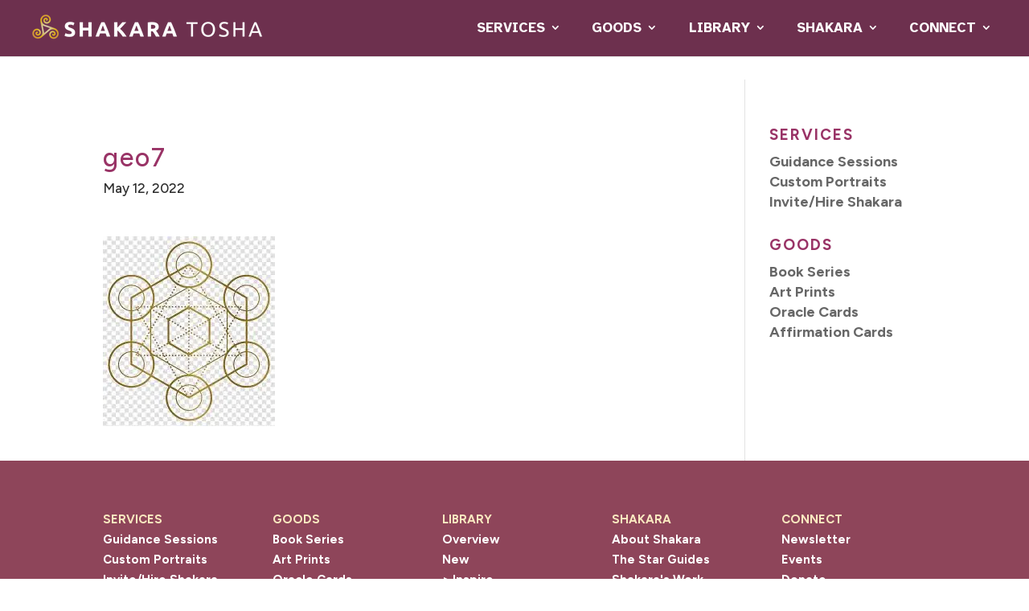

--- FILE ---
content_type: text/html; charset=UTF-8
request_url: https://www.shakaratosha.com/geo7/
body_size: 10515
content:
<!DOCTYPE html>
<html dir="ltr" lang="en-US" prefix="og: https://ogp.me/ns#">
<head>
	<meta charset="UTF-8" />
<meta http-equiv="X-UA-Compatible" content="IE=edge">
	<link rel="pingback" href="https://www.shakaratosha.com/xmlrpc.php" />

	<script type="text/javascript">
		document.documentElement.className = 'js';
	</script>

	<title>geo7 — Shakara Tosha</title>

		<!-- All in One SEO 4.8.9 - aioseo.com -->
	<meta name="robots" content="max-image-preview:large" />
	<meta name="author" content="Shakara Tosha"/>
	<link rel="canonical" href="https://www.shakaratosha.com/geo7/" />
	<meta name="generator" content="All in One SEO (AIOSEO) 4.8.9" />
		<meta property="og:locale" content="en_US" />
		<meta property="og:site_name" content="Shakara Tosha" />
		<meta property="og:type" content="article" />
		<meta property="og:title" content="geo7 — Shakara Tosha" />
		<meta property="og:url" content="https://www.shakaratosha.com/geo7/" />
		<meta property="og:image" content="https://www.shakaratosha.com/wp-content/uploads/2017/04/Shakara-Tosha-final-1-of-1.jpg" />
		<meta property="og:image:secure_url" content="https://www.shakaratosha.com/wp-content/uploads/2017/04/Shakara-Tosha-final-1-of-1.jpg" />
		<meta property="og:image:width" content="700" />
		<meta property="og:image:height" content="1050" />
		<meta property="article:published_time" content="2022-05-12T18:31:34+00:00" />
		<meta property="article:modified_time" content="2022-05-12T18:31:34+00:00" />
		<meta property="article:publisher" content="https://www.facebook.com/shakaratosha/" />
		<meta name="twitter:card" content="summary" />
		<meta name="twitter:title" content="geo7 — Shakara Tosha" />
		<meta name="twitter:image" content="https://www.shakaratosha.com/wp-content/uploads/2017/04/Shakara-Tosha-final-1-of-1.jpg" />
		<meta name="twitter:label1" content="Written by" />
		<meta name="twitter:data1" content="Shakara Tosha" />
		<script type="application/ld+json" class="aioseo-schema">
			{"@context":"https:\/\/schema.org","@graph":[{"@type":"BreadcrumbList","@id":"https:\/\/www.shakaratosha.com\/geo7\/#breadcrumblist","itemListElement":[{"@type":"ListItem","@id":"https:\/\/www.shakaratosha.com#listItem","position":1,"name":"Home","item":"https:\/\/www.shakaratosha.com","nextItem":{"@type":"ListItem","@id":"https:\/\/www.shakaratosha.com\/geo7\/#listItem","name":"geo7"}},{"@type":"ListItem","@id":"https:\/\/www.shakaratosha.com\/geo7\/#listItem","position":2,"name":"geo7","previousItem":{"@type":"ListItem","@id":"https:\/\/www.shakaratosha.com#listItem","name":"Home"}}]},{"@type":"ItemPage","@id":"https:\/\/www.shakaratosha.com\/geo7\/#itempage","url":"https:\/\/www.shakaratosha.com\/geo7\/","name":"geo7 \u2014 Shakara Tosha","inLanguage":"en-US","isPartOf":{"@id":"https:\/\/www.shakaratosha.com\/#website"},"breadcrumb":{"@id":"https:\/\/www.shakaratosha.com\/geo7\/#breadcrumblist"},"author":{"@id":"https:\/\/www.shakaratosha.com\/author\/shakara\/#author"},"creator":{"@id":"https:\/\/www.shakaratosha.com\/author\/shakara\/#author"},"datePublished":"2022-05-12T13:31:34-05:00","dateModified":"2022-05-12T13:31:34-05:00"},{"@type":"Person","@id":"https:\/\/www.shakaratosha.com\/#person","name":"Shakara Tosha","image":{"@type":"ImageObject","@id":"https:\/\/www.shakaratosha.com\/geo7\/#personImage","url":"https:\/\/secure.gravatar.com\/avatar\/986309e947e732f1fe6683717f8d5658?s=96&d=mm&r=g","width":96,"height":96,"caption":"Shakara Tosha"}},{"@type":"Person","@id":"https:\/\/www.shakaratosha.com\/author\/shakara\/#author","url":"https:\/\/www.shakaratosha.com\/author\/shakara\/","name":"Shakara Tosha","image":{"@type":"ImageObject","@id":"https:\/\/www.shakaratosha.com\/geo7\/#authorImage","url":"https:\/\/secure.gravatar.com\/avatar\/986309e947e732f1fe6683717f8d5658?s=96&d=mm&r=g","width":96,"height":96,"caption":"Shakara Tosha"}},{"@type":"WebSite","@id":"https:\/\/www.shakaratosha.com\/#website","url":"https:\/\/www.shakaratosha.com\/","name":"Shakara Tosha","description":"Ascension Guidance, Star Messages  & Light Language","inLanguage":"en-US","publisher":{"@id":"https:\/\/www.shakaratosha.com\/#person"}}]}
		</script>
		<!-- All in One SEO -->

<script>window._wca = window._wca || [];</script>
<link rel='dns-prefetch' href='//stats.wp.com' />
<link rel='dns-prefetch' href='//secure.gravatar.com' />
<link rel='dns-prefetch' href='//v0.wordpress.com' />
<link rel='dns-prefetch' href='//i0.wp.com' />
<link rel='dns-prefetch' href='//c0.wp.com' />
<link rel="alternate" type="application/rss+xml" title="Shakara Tosha &raquo; Feed" href="https://www.shakaratosha.com/feed/" />
<link rel="alternate" type="application/rss+xml" title="Shakara Tosha &raquo; Comments Feed" href="https://www.shakaratosha.com/comments/feed/" />
<script type="text/javascript">
/* <![CDATA[ */
window._wpemojiSettings = {"baseUrl":"https:\/\/s.w.org\/images\/core\/emoji\/14.0.0\/72x72\/","ext":".png","svgUrl":"https:\/\/s.w.org\/images\/core\/emoji\/14.0.0\/svg\/","svgExt":".svg","source":{"concatemoji":"https:\/\/www.shakaratosha.com\/wp-includes\/js\/wp-emoji-release.min.js?ver=6.4.7"}};
/*! This file is auto-generated */
!function(i,n){var o,s,e;function c(e){try{var t={supportTests:e,timestamp:(new Date).valueOf()};sessionStorage.setItem(o,JSON.stringify(t))}catch(e){}}function p(e,t,n){e.clearRect(0,0,e.canvas.width,e.canvas.height),e.fillText(t,0,0);var t=new Uint32Array(e.getImageData(0,0,e.canvas.width,e.canvas.height).data),r=(e.clearRect(0,0,e.canvas.width,e.canvas.height),e.fillText(n,0,0),new Uint32Array(e.getImageData(0,0,e.canvas.width,e.canvas.height).data));return t.every(function(e,t){return e===r[t]})}function u(e,t,n){switch(t){case"flag":return n(e,"\ud83c\udff3\ufe0f\u200d\u26a7\ufe0f","\ud83c\udff3\ufe0f\u200b\u26a7\ufe0f")?!1:!n(e,"\ud83c\uddfa\ud83c\uddf3","\ud83c\uddfa\u200b\ud83c\uddf3")&&!n(e,"\ud83c\udff4\udb40\udc67\udb40\udc62\udb40\udc65\udb40\udc6e\udb40\udc67\udb40\udc7f","\ud83c\udff4\u200b\udb40\udc67\u200b\udb40\udc62\u200b\udb40\udc65\u200b\udb40\udc6e\u200b\udb40\udc67\u200b\udb40\udc7f");case"emoji":return!n(e,"\ud83e\udef1\ud83c\udffb\u200d\ud83e\udef2\ud83c\udfff","\ud83e\udef1\ud83c\udffb\u200b\ud83e\udef2\ud83c\udfff")}return!1}function f(e,t,n){var r="undefined"!=typeof WorkerGlobalScope&&self instanceof WorkerGlobalScope?new OffscreenCanvas(300,150):i.createElement("canvas"),a=r.getContext("2d",{willReadFrequently:!0}),o=(a.textBaseline="top",a.font="600 32px Arial",{});return e.forEach(function(e){o[e]=t(a,e,n)}),o}function t(e){var t=i.createElement("script");t.src=e,t.defer=!0,i.head.appendChild(t)}"undefined"!=typeof Promise&&(o="wpEmojiSettingsSupports",s=["flag","emoji"],n.supports={everything:!0,everythingExceptFlag:!0},e=new Promise(function(e){i.addEventListener("DOMContentLoaded",e,{once:!0})}),new Promise(function(t){var n=function(){try{var e=JSON.parse(sessionStorage.getItem(o));if("object"==typeof e&&"number"==typeof e.timestamp&&(new Date).valueOf()<e.timestamp+604800&&"object"==typeof e.supportTests)return e.supportTests}catch(e){}return null}();if(!n){if("undefined"!=typeof Worker&&"undefined"!=typeof OffscreenCanvas&&"undefined"!=typeof URL&&URL.createObjectURL&&"undefined"!=typeof Blob)try{var e="postMessage("+f.toString()+"("+[JSON.stringify(s),u.toString(),p.toString()].join(",")+"));",r=new Blob([e],{type:"text/javascript"}),a=new Worker(URL.createObjectURL(r),{name:"wpTestEmojiSupports"});return void(a.onmessage=function(e){c(n=e.data),a.terminate(),t(n)})}catch(e){}c(n=f(s,u,p))}t(n)}).then(function(e){for(var t in e)n.supports[t]=e[t],n.supports.everything=n.supports.everything&&n.supports[t],"flag"!==t&&(n.supports.everythingExceptFlag=n.supports.everythingExceptFlag&&n.supports[t]);n.supports.everythingExceptFlag=n.supports.everythingExceptFlag&&!n.supports.flag,n.DOMReady=!1,n.readyCallback=function(){n.DOMReady=!0}}).then(function(){return e}).then(function(){var e;n.supports.everything||(n.readyCallback(),(e=n.source||{}).concatemoji?t(e.concatemoji):e.wpemoji&&e.twemoji&&(t(e.twemoji),t(e.wpemoji)))}))}((window,document),window._wpemojiSettings);
/* ]]> */
</script>
<meta content="Divi v.4.23.1" name="generator"/><link rel='stylesheet' id='wc-stripe-blocks-checkout-style-css' href='https://www.shakaratosha.com/wp-content/plugins/woocommerce-gateway-stripe/build/upe_blocks.css?ver=ea3067b73e6a4f7274ba45dd9c3b9b8c' type='text/css' media='all' />
<style id='wp-emoji-styles-inline-css' type='text/css'>

	img.wp-smiley, img.emoji {
		display: inline !important;
		border: none !important;
		box-shadow: none !important;
		height: 1em !important;
		width: 1em !important;
		margin: 0 0.07em !important;
		vertical-align: -0.1em !important;
		background: none !important;
		padding: 0 !important;
	}
</style>
<link rel='stylesheet' id='mediaelement-css' href='https://c0.wp.com/c/6.4.7/wp-includes/js/mediaelement/mediaelementplayer-legacy.min.css' type='text/css' media='all' />
<link rel='stylesheet' id='wp-mediaelement-css' href='https://c0.wp.com/c/6.4.7/wp-includes/js/mediaelement/wp-mediaelement.min.css' type='text/css' media='all' />
<style id='jetpack-sharing-buttons-style-inline-css' type='text/css'>
.jetpack-sharing-buttons__services-list{display:flex;flex-direction:row;flex-wrap:wrap;gap:0;list-style-type:none;margin:5px;padding:0}.jetpack-sharing-buttons__services-list.has-small-icon-size{font-size:12px}.jetpack-sharing-buttons__services-list.has-normal-icon-size{font-size:16px}.jetpack-sharing-buttons__services-list.has-large-icon-size{font-size:24px}.jetpack-sharing-buttons__services-list.has-huge-icon-size{font-size:36px}@media print{.jetpack-sharing-buttons__services-list{display:none!important}}.editor-styles-wrapper .wp-block-jetpack-sharing-buttons{gap:0;padding-inline-start:0}ul.jetpack-sharing-buttons__services-list.has-background{padding:1.25em 2.375em}
</style>
<style id='filebird-block-filebird-gallery-style-inline-css' type='text/css'>
ul.filebird-block-filebird-gallery{margin:auto!important;padding:0!important;width:100%}ul.filebird-block-filebird-gallery.layout-grid{display:grid;grid-gap:20px;align-items:stretch;grid-template-columns:repeat(var(--columns),1fr);justify-items:stretch}ul.filebird-block-filebird-gallery.layout-grid li img{border:1px solid #ccc;box-shadow:2px 2px 6px 0 rgba(0,0,0,.3);height:100%;max-width:100%;-o-object-fit:cover;object-fit:cover;width:100%}ul.filebird-block-filebird-gallery.layout-masonry{-moz-column-count:var(--columns);-moz-column-gap:var(--space);column-gap:var(--space);-moz-column-width:var(--min-width);columns:var(--min-width) var(--columns);display:block;overflow:auto}ul.filebird-block-filebird-gallery.layout-masonry li{margin-bottom:var(--space)}ul.filebird-block-filebird-gallery li{list-style:none}ul.filebird-block-filebird-gallery li figure{height:100%;margin:0;padding:0;position:relative;width:100%}ul.filebird-block-filebird-gallery li figure figcaption{background:linear-gradient(0deg,rgba(0,0,0,.7),rgba(0,0,0,.3) 70%,transparent);bottom:0;box-sizing:border-box;color:#fff;font-size:.8em;margin:0;max-height:100%;overflow:auto;padding:3em .77em .7em;position:absolute;text-align:center;width:100%;z-index:2}ul.filebird-block-filebird-gallery li figure figcaption a{color:inherit}

</style>
<link rel='stylesheet' id='wcz-frontend-css' href='https://www.shakaratosha.com/wp-content/plugins/woocustomizer/assets/css/frontend.css?ver=2.6.3' type='text/css' media='all' />
<link rel='stylesheet' id='foobox-free-min-css' href='https://www.shakaratosha.com/wp-content/plugins/foobox-image-lightbox/free/css/foobox.free.min.css?ver=2.7.35' type='text/css' media='all' />
<link rel='stylesheet' id='mailerlite_forms.css-css' href='https://www.shakaratosha.com/wp-content/plugins/official-mailerlite-sign-up-forms/assets/css/mailerlite_forms.css?ver=1.7.13' type='text/css' media='all' />
<link rel='stylesheet' id='woocommerce-layout-css' href='https://c0.wp.com/p/woocommerce/9.1.2/assets/css/woocommerce-layout.css' type='text/css' media='all' />
<style id='woocommerce-layout-inline-css' type='text/css'>

	.infinite-scroll .woocommerce-pagination {
		display: none;
	}
</style>
<link rel='stylesheet' id='woocommerce-smallscreen-css' href='https://c0.wp.com/p/woocommerce/9.1.2/assets/css/woocommerce-smallscreen.css' type='text/css' media='only screen and (max-width: 768px)' />
<link rel='stylesheet' id='woocommerce-general-css' href='https://c0.wp.com/p/woocommerce/9.1.2/assets/css/woocommerce.css' type='text/css' media='all' />
<style id='woocommerce-inline-inline-css' type='text/css'>
.woocommerce form .form-row .required { visibility: visible; }
</style>
<link rel='stylesheet' id='divi-style-css' href='https://www.shakaratosha.com/wp-content/themes/Divi/style.min.css?ver=4.23.1' type='text/css' media='all' />
<link rel='stylesheet' id='divi-dynamic-css' href='https://www.shakaratosha.com/wp-content/et-cache/6087/et-divi-dynamic-6087.css?ver=1761999787' type='text/css' media='all' />
<style id='wcz-customizer-custom-css-inline-css' type='text/css'>
body.woocommerce form.woocommerce-ordering{display:none !important;}body.woocommerce p.woocommerce-result-count{display:none !important;}body.single-product .woocommerce-breadcrumb{display:none !important;}body.single-product .product_meta .sku_wrapper{display:none !important;}body.single-product .product_meta .posted_in{display:none !important;}body.single-product .product_meta .tagged_as{display:none !important;}body.single-product.wcz-woocommerce div.product .product_title{font-size:18px !important;color:#00618e !important;}body.single-product.wcz-woocommerce div.product p.price{font-size:14px !important;}body.single-product.wcz-woocommerce div.product p.price,
					body.single-product.wcz-woocommerce div.product .woocommerce-variation-price span.price{color:#bf9420 !important;}body.woocommerce-cart a.button.wcz-bts-btn{background-color:#dd9933 !important;color:#ffffff !important;}body.woocommerce-cart a.button.wcz-bts-btn:hover{background-color:#ddb373 !important;color:#ffffff !important;}
</style>
<link rel='stylesheet' id='wpforms-choicesjs-css' href='https://www.shakaratosha.com/wp-content/plugins/wpforms-lite/assets/css/integrations/divi/choices.min.css?ver=10.2.0' type='text/css' media='all' />
<link rel='stylesheet' id='jetpack_css-css' href='https://c0.wp.com/p/jetpack/13.6.1/css/jetpack.css' type='text/css' media='all' />
<script type="text/javascript" src="https://c0.wp.com/c/6.4.7/wp-includes/js/jquery/jquery.min.js" id="jquery-core-js"></script>
<script type="text/javascript" src="https://c0.wp.com/c/6.4.7/wp-includes/js/jquery/jquery-migrate.min.js" id="jquery-migrate-js"></script>
<script type="text/javascript" src="https://c0.wp.com/p/woocommerce/9.1.2/assets/js/jquery-blockui/jquery.blockUI.min.js" id="jquery-blockui-js" defer="defer" data-wp-strategy="defer"></script>
<script type="text/javascript" id="wc-add-to-cart-js-extra">
/* <![CDATA[ */
var wc_add_to_cart_params = {"ajax_url":"\/wp-admin\/admin-ajax.php","wc_ajax_url":"\/?wc-ajax=%%endpoint%%","i18n_view_cart":"View cart","cart_url":"https:\/\/www.shakaratosha.com\/cart\/","is_cart":"","cart_redirect_after_add":"yes"};
/* ]]> */
</script>
<script type="text/javascript" src="https://c0.wp.com/p/woocommerce/9.1.2/assets/js/frontend/add-to-cart.min.js" id="wc-add-to-cart-js" defer="defer" data-wp-strategy="defer"></script>
<script type="text/javascript" src="https://c0.wp.com/p/woocommerce/9.1.2/assets/js/js-cookie/js.cookie.min.js" id="js-cookie-js" defer="defer" data-wp-strategy="defer"></script>
<script type="text/javascript" id="woocommerce-js-extra">
/* <![CDATA[ */
var woocommerce_params = {"ajax_url":"\/wp-admin\/admin-ajax.php","wc_ajax_url":"\/?wc-ajax=%%endpoint%%"};
/* ]]> */
</script>
<script type="text/javascript" src="https://c0.wp.com/p/woocommerce/9.1.2/assets/js/frontend/woocommerce.min.js" id="woocommerce-js" defer="defer" data-wp-strategy="defer"></script>
<script type="text/javascript" src="https://stats.wp.com/s-202544.js" id="woocommerce-analytics-js" defer="defer" data-wp-strategy="defer"></script>
<script type="text/javascript" id="foobox-free-min-js-before">
/* <![CDATA[ */
/* Run FooBox FREE (v2.7.35) */
var FOOBOX = window.FOOBOX = {
	ready: true,
	disableOthers: false,
	o: {wordpress: { enabled: true }, fitToScreen:true, captions: { dataTitle: ["captionTitle","title"], dataDesc: ["captionDesc","description"] }, rel: '', excludes:'.fbx-link,.nofoobox,.nolightbox,a[href*="pinterest.com/pin/create/button/"]', affiliate : { enabled: false }, error: "Could not load the item"},
	selectors: [
		".foogallery-container.foogallery-lightbox-foobox", ".foogallery-container.foogallery-lightbox-foobox-free", ".gallery", ".wp-block-gallery", ".wp-caption", ".wp-block-image", "a:has(img[class*=wp-image-])", ".foobox"
	],
	pre: function( $ ){
		// Custom JavaScript (Pre)
		
	},
	post: function( $ ){
		// Custom JavaScript (Post)
		
		// Custom Captions Code
		
	},
	custom: function( $ ){
		// Custom Extra JS
		
	}
};
/* ]]> */
</script>
<script type="text/javascript" src="https://www.shakaratosha.com/wp-content/plugins/foobox-image-lightbox/free/js/foobox.free.min.js?ver=2.7.35" id="foobox-free-min-js"></script>
<link rel="https://api.w.org/" href="https://www.shakaratosha.com/wp-json/" /><link rel="alternate" type="application/json" href="https://www.shakaratosha.com/wp-json/wp/v2/media/6087" /><link rel="EditURI" type="application/rsd+xml" title="RSD" href="https://www.shakaratosha.com/xmlrpc.php?rsd" />
<meta name="generator" content="WordPress 6.4.7" />
<meta name="generator" content="WooCommerce 9.1.2" />
<link rel='shortlink' href='https://wp.me/a8DPT0-1Ab' />
<link rel="alternate" type="application/json+oembed" href="https://www.shakaratosha.com/wp-json/oembed/1.0/embed?url=https%3A%2F%2Fwww.shakaratosha.com%2Fgeo7%2F" />
<link rel="alternate" type="text/xml+oembed" href="https://www.shakaratosha.com/wp-json/oembed/1.0/embed?url=https%3A%2F%2Fwww.shakaratosha.com%2Fgeo7%2F&#038;format=xml" />
<!-- MailerLite Universal -->
<script>
    (function(w,d,e,u,f,l,n){w[f]=w[f]||function(){(w[f].q=w[f].q||[])
    .push(arguments);},l=d.createElement(e),l.async=1,l.src=u,
    n=d.getElementsByTagName(e)[0],n.parentNode.insertBefore(l,n);})
    (window,document,'script','https://assets.mailerlite.com/js/universal.js','ml');
    ml('account', '857509');
</script>
<!-- End MailerLite Universal -->        <!-- MailerLite Universal -->
        <script>
            (function(w,d,e,u,f,l,n){w[f]=w[f]||function(){(w[f].q=w[f].q||[])
                .push(arguments);},l=d.createElement(e),l.async=1,l.src=u,
                n=d.getElementsByTagName(e)[0],n.parentNode.insertBefore(l,n);})
            (window,document,'script','https://assets.mailerlite.com/js/universal.js','ml');
            ml('account', '857509');
            ml('enablePopups', false);
        </script>
        <!-- End MailerLite Universal -->
        	<style>img#wpstats{display:none}</style>
		<meta name="viewport" content="width=device-width, initial-scale=1.0, maximum-scale=1.0, user-scalable=0" />	<noscript><style>.woocommerce-product-gallery{ opacity: 1 !important; }</style></noscript>
	<script async src="https://www.paypalobjects.com/insights/v1/paypal-insights.sandbox.min.js"></script><style type="text/css" id="custom-background-css">
body.custom-background { background-color: #ffffff; }
</style>
	<script>
jQuery(function($){
    $('.et_pb_accordion .et_pb_toggle_open').addClass('et_pb_toggle_close').removeClass('et_pb_toggle_open');
    $('.et_pb_accordion .et_pb_toggle').click(function() {     
      $this = $(this);
      setTimeout(function(){
      $this.closest('.et_pb_accordion').removeClass('et_pb_accordion_toggling');      
},700);
    });
});
</script>


<script>
jQuery(document).ready(function($ ) {
// add '&rel=0' to end of all YouTube video URL's
// to prevent displaying related videos
$('.pa-hide-related-videos iframe').attr( "src", function( i, val ) {
return val + '&rel=0';
});
});
</script>


<script>
jQuery(function($){
 $('.et_pb_toggle_title').click(function(){
  var $toggle = $(this).closest('.et_pb_toggle');
  if (!$toggle.hasClass('et_pb_accordion_toggling')) {
   var $accordion = $toggle.closest('.et_pb_accordion');
   if ($toggle.hasClass('et_pb_toggle_open')) {
    $accordion.addClass('et_pb_accordion_toggling');
    $toggle.find('.et_pb_toggle_content').slideToggle(700, function() { 
     $toggle.removeClass('et_pb_toggle_open').addClass('et_pb_toggle_close');
    });
   }
   setTimeout(function(){ 
    $accordion.removeClass('et_pb_accordion_toggling'); 
   }, 750);
  }
 });
});
</script>



<script>
	jQuery(document).on('ready ajaxComplete', function () {
		//Replace read more link text
		jQuery(".et_pb_post a.more-link").html(function () {
			return jQuery(this).html().replace('read more', 'View More');
		});
	}); 
</script>


<script>
  (function(w, d, t, h, s, n) {
    w.FlodeskObject = n;
    var fn = function() {
      (w[n].q = w[n].q || []).push(arguments);
    };
    w[n] = w[n] || fn;
    var f = d.getElementsByTagName(t)[0];
    var v = '?v=' + Math.floor(new Date().getTime() / (120 * 1000)) * 60;
    var sm = d.createElement(t);
    sm.async = true;
    sm.type = 'module';
    sm.src = h + s + '.mjs' + v;
    f.parentNode.insertBefore(sm, f);
    var sn = d.createElement(t);
    sn.async = true;
    sn.noModule = true;
    sn.src = h + s + '.js' + v;
    f.parentNode.insertBefore(sn, f);
  })(window, document, 'script', 'https://assets.flodesk.com', '/universal', 'fd');
</script><style id='wp-fonts-local' type='text/css'>
@font-face{font-family:Inter;font-style:normal;font-weight:300 900;font-display:fallback;src:url('https://www.shakaratosha.com/wp-content/plugins/woocommerce/assets/fonts/Inter-VariableFont_slnt,wght.woff2') format('woff2');font-stretch:normal;}
@font-face{font-family:Cardo;font-style:normal;font-weight:400;font-display:fallback;src:url('https://www.shakaratosha.com/wp-content/plugins/woocommerce/assets/fonts/cardo_normal_400.woff2') format('woff2');}
</style>
<link rel="icon" href="https://i0.wp.com/www.shakaratosha.com/wp-content/uploads/2023/01/shakara-tosha-symbol-1.png?fit=32%2C32&#038;ssl=1" sizes="32x32" />
<link rel="icon" href="https://i0.wp.com/www.shakaratosha.com/wp-content/uploads/2023/01/shakara-tosha-symbol-1.png?fit=192%2C192&#038;ssl=1" sizes="192x192" />
<link rel="apple-touch-icon" href="https://i0.wp.com/www.shakaratosha.com/wp-content/uploads/2023/01/shakara-tosha-symbol-1.png?fit=180%2C180&#038;ssl=1" />
<meta name="msapplication-TileImage" content="https://i0.wp.com/www.shakaratosha.com/wp-content/uploads/2023/01/shakara-tosha-symbol-1.png?fit=270%2C270&#038;ssl=1" />
<link rel="stylesheet" id="et-divi-customizer-global-cached-inline-styles" href="https://www.shakaratosha.com/wp-content/et-cache/global/et-divi-customizer-global.min.css?ver=1761765727" /></head>
<body class="attachment attachment-template-default single single-attachment postid-6087 attachmentid-6087 attachment-jpeg custom-background theme-Divi wcz-woocommerce wcz-wooblocks woocommerce-no-js metaslider-plugin et_button_icon_visible et_button_no_icon et_button_custom_icon et_pb_button_helper_class et_fullwidth_nav et_fullwidth_secondary_nav et_fixed_nav et_show_nav et_primary_nav_dropdown_animation_fade et_secondary_nav_dropdown_animation_fade et_header_style_left et_pb_footer_columns5 et_cover_background windows et_pb_gutters2 et_smooth_scroll et_right_sidebar et_divi_theme et-db">
	<div id="page-container">

	
	
			<header id="main-header" data-height-onload="46">
			<div class="container clearfix et_menu_container">
							<div class="logo_container">
					<span class="logo_helper"></span>
					<a href="https://www.shakaratosha.com/">
						<img src="http://www.shakaratosha.com/wp-content/uploads/2023/04/logo2.png" width="300" height="39" alt="Shakara Tosha" id="logo" data-height-percentage="46" />
					</a>
				</div>
							<div id="et-top-navigation" data-height="46" data-fixed-height="46">
											<nav id="top-menu-nav">
						<ul id="top-menu" class="nav"><li id="menu-item-17223" class="menu-item menu-item-type-custom menu-item-object-custom menu-item-has-children menu-item-17223"><a href="#">SERVICES</a>
<ul class="sub-menu">
	<li id="menu-item-19573" class="menu-item menu-item-type-post_type menu-item-object-page menu-item-19573"><a href="https://www.shakaratosha.com/guidance-sessions/">Guidance Sessions</a></li>
	<li id="menu-item-12342" class="menu-item menu-item-type-post_type menu-item-object-page menu-item-12342"><a href="https://www.shakaratosha.com/custom-art/">Custom Portraits</a></li>
	<li id="menu-item-4403" class="second-level menu-item menu-item-type-post_type menu-item-object-page menu-item-4403"><a href="https://www.shakaratosha.com/hire/">Invite/Hire Shakara</a></li>
</ul>
</li>
<li id="menu-item-17222" class="menu-item menu-item-type-custom menu-item-object-custom menu-item-has-children menu-item-17222"><a href="#">GOODS</a>
<ul class="sub-menu">
	<li id="menu-item-12341" class="menu-item menu-item-type-post_type menu-item-object-page menu-item-12341"><a href="https://www.shakaratosha.com/books/">Book Series</a></li>
	<li id="menu-item-12340" class="menu-item menu-item-type-post_type menu-item-object-page menu-item-12340"><a href="https://www.shakaratosha.com/art-print/">Art Prints</a></li>
	<li id="menu-item-12344" class="menu-item menu-item-type-post_type menu-item-object-page menu-item-12344"><a href="https://www.shakaratosha.com/oracle-card/">Oracle Cards</a></li>
	<li id="menu-item-6683" class="menu-item menu-item-type-post_type menu-item-object-page menu-item-6683"><a href="https://www.shakaratosha.com/affirmation-cards/">Affirmation Cards</a></li>
</ul>
</li>
<li id="menu-item-16216" class="menu-item menu-item-type-post_type menu-item-object-page menu-item-has-children menu-item-16216"><a href="https://www.shakaratosha.com/library/">LIBRARY</a>
<ul class="sub-menu">
	<li id="menu-item-16315" class="menu-item menu-item-type-post_type menu-item-object-page menu-item-16315"><a href="https://www.shakaratosha.com/library/">Overview</a></li>
	<li id="menu-item-16316" class="menu-item menu-item-type-post_type menu-item-object-page menu-item-16316"><a href="https://www.shakaratosha.com/library/whats-new/">New</a></li>
	<li id="menu-item-16320" class="menu-item menu-item-type-post_type menu-item-object-page menu-item-16320"><a href="https://www.shakaratosha.com/inspire/">> INSPIRE</a></li>
	<li id="menu-item-16319" class="menu-item menu-item-type-post_type menu-item-object-page menu-item-16319"><a href="https://www.shakaratosha.com/activate/">> ACTIVATE</a></li>
	<li id="menu-item-16317" class="menu-item menu-item-type-post_type menu-item-object-page menu-item-16317"><a href="https://www.shakaratosha.com/rebalance/">> REBALANCE</a></li>
	<li id="menu-item-16321" class="menu-item menu-item-type-post_type menu-item-object-page menu-item-16321"><a href="https://www.shakaratosha.com/learn/">> LEARN</a></li>
</ul>
</li>
<li id="menu-item-2769" class="first-level menu-item menu-item-type-custom menu-item-object-custom menu-item-has-children menu-item-2769"><a href="#">SHAKARA</a>
<ul class="sub-menu">
	<li id="menu-item-8430" class="menu-item menu-item-type-post_type menu-item-object-page menu-item-8430"><a href="https://www.shakaratosha.com/meet-shakara/">Meet Shakara</a></li>
	<li id="menu-item-18109" class="menu-item menu-item-type-post_type menu-item-object-page menu-item-18109"><a href="https://www.shakaratosha.com/about-my-guides/">The Star Guides</a></li>
	<li id="menu-item-18138" class="menu-item menu-item-type-post_type menu-item-object-page menu-item-18138"><a href="https://www.shakaratosha.com/about-my-work/">Shakara&#8217;s Work</a></li>
	<li id="menu-item-18105" class="menu-item menu-item-type-post_type menu-item-object-page menu-item-18105"><a href="https://www.shakaratosha.com/shakara-info/interviews/">Interviews</a></li>
	<li id="menu-item-10826" class="menu-item menu-item-type-post_type menu-item-object-page menu-item-10826"><a href="https://www.shakaratosha.com/gallery/">Multimedia Gallery</a></li>
	<li id="menu-item-2566" class="second-level menu-item menu-item-type-post_type menu-item-object-page menu-item-2566"><a href="https://www.shakaratosha.com/testimonials/">Client Testimonials</a></li>
</ul>
</li>
<li id="menu-item-18104" class="menu-item menu-item-type-custom menu-item-object-custom menu-item-has-children menu-item-18104"><a href="#">CONNECT</a>
<ul class="sub-menu">
	<li id="menu-item-18108" class="menu-item menu-item-type-post_type menu-item-object-page menu-item-18108"><a href="https://www.shakaratosha.com/newsletter/">Newsletter</a></li>
	<li id="menu-item-6761" class="menu-item menu-item-type-post_type menu-item-object-page menu-item-6761"><a href="https://www.shakaratosha.com/events/">Events</a></li>
	<li id="menu-item-2313" class="second-level menu-item menu-item-type-post_type menu-item-object-page menu-item-2313"><a href="https://www.shakaratosha.com/donate/">Donate</a></li>
	<li id="menu-item-6666" class="menu-item menu-item-type-post_type menu-item-object-page menu-item-6666"><a href="https://www.shakaratosha.com/contact/">Contact</a></li>
</ul>
</li>
</ul>						</nav>
					
					<a href="https://www.shakaratosha.com/cart/" class="et-cart-info">
				<span></span>
			</a>
					
					
					<div id="et_mobile_nav_menu">
				<div class="mobile_nav closed">
					<span class="select_page">Select Page</span>
					<span class="mobile_menu_bar mobile_menu_bar_toggle"></span>
				</div>
			</div>				</div> <!-- #et-top-navigation -->
			</div> <!-- .container -->
					</header> <!-- #main-header -->
			<div id="et-main-area">
	
<div id="main-content">
		<div class="container">
		<div id="content-area" class="clearfix">
			<div id="left-area">
											<article id="post-6087" class="et_pb_post post-6087 attachment type-attachment status-inherit hentry">
											<div class="et_post_meta_wrapper">
							<h1 class="entry-title">geo7</h1>

						<p class="post-meta"><span class="published">May 12, 2022</span></p>
												</div>
				
					<div class="entry-content">
					<p class="attachment"><a href='https://i0.wp.com/www.shakaratosha.com/wp-content/uploads/2022/05/geo7.jpg?ssl=1'><img fetchpriority="high" decoding="async" width="214" height="236" src="https://i0.wp.com/www.shakaratosha.com/wp-content/uploads/2022/05/geo7.jpg?fit=214%2C236&amp;ssl=1" class="attachment-medium size-medium" alt="" data-attachment-id="6087" data-permalink="https://www.shakaratosha.com/geo7/" data-orig-file="https://i0.wp.com/www.shakaratosha.com/wp-content/uploads/2022/05/geo7.jpg?fit=214%2C236&amp;ssl=1" data-orig-size="214,236" data-comments-opened="0" data-image-meta="{&quot;aperture&quot;:&quot;0&quot;,&quot;credit&quot;:&quot;&quot;,&quot;camera&quot;:&quot;&quot;,&quot;caption&quot;:&quot;&quot;,&quot;created_timestamp&quot;:&quot;0&quot;,&quot;copyright&quot;:&quot;&quot;,&quot;focal_length&quot;:&quot;0&quot;,&quot;iso&quot;:&quot;0&quot;,&quot;shutter_speed&quot;:&quot;0&quot;,&quot;title&quot;:&quot;&quot;,&quot;orientation&quot;:&quot;0&quot;}" data-image-title="geo7" data-image-description="" data-image-caption="" data-medium-file="https://i0.wp.com/www.shakaratosha.com/wp-content/uploads/2022/05/geo7.jpg?fit=214%2C236&amp;ssl=1" data-large-file="https://i0.wp.com/www.shakaratosha.com/wp-content/uploads/2022/05/geo7.jpg?fit=214%2C236&amp;ssl=1" tabindex="0" role="button" /></a></p>
					</div>
					<div class="et_post_meta_wrapper">
										</div>
				</article>

						</div>

				<div id="sidebar">
		<div id="block-69" class="et_pb_widget widget_block">
<h4 class="wp-block-heading"><b>SERVICES</b></h4>



<p><a href="https://www.shakaratosha.com/guidance-sessions/"><b>Guidance Sessions</b></a><br><a href="https://www.shakaratosha.com/custom-art/"><b>Custom Portraits</b></a><br><a href="https://www.shakaratosha.com/hire/"><b>Invite/Hire Shakara</b></a></p>
</div><div id="block-73" class="et_pb_widget widget_block">
<h4 class="wp-block-heading"><b>GOODS</b></h4>



<p><a href="https://www.shakaratosha.com/books/"><b>Book Series</b></a><br>
<a href="https://www.shakaratosha.com/art-print/"><b>Art Prints</b></a><br>
<a href="https://www.shakaratosha.com/oracle-card/"><b>Oracle Cards</b></a><br>
<a href="https://www.shakaratosha.com/affirmation-cards/"><b>Affirmation Cards</b></a></p>
</div>	</div>
		</div>
	</div>
	</div>


	<span class="et_pb_scroll_top et-pb-icon"></span>


			<footer id="main-footer">
				
<div class="container">
	<div id="footer-widgets" class="clearfix">
		<div class="footer-widget"><div id="block-71" class="fwidget et_pb_widget widget_block"><p><strong>SERVICES<br><a href="https://www.shakaratosha.com/guidance-sessions/">Guidance Sessions</a><br>
<a href="https://www.shakaratosha.com/custom-art/">Custom Portraits</a><br>
<a href="https://www.shakaratosha.com/hire/">Invite/Hire Shakara</a></strong></p></div></div><div class="footer-widget"><div id="block-74" class="fwidget et_pb_widget widget_block"><p><strong>GOODS<br><a href="https://www.shakaratosha.com/books/" ">Book Series</a><br>
<a href="https://www.shakaratosha.com/art-print/">Art Prints</a><br><a href="https://www.shakaratosha.com/oracle-card/">Oracle Cards</a><br><a href="https://www.shakaratosha.com/affirmation-cards/">Affirmation Cards</a></strong></p></div></div><div class="footer-widget"><div id="block-61" class="fwidget et_pb_widget widget_block"><p><strong>LIBRARY<br><a href="https://www.shakaratosha.com/library">Overview</a><br><a href="https://www.shakaratosha.com/whats-new/">New</a><br><a href="https://www.shakaratosha.com/inspire/">> Inspire</a><br><a href="https://www.shakaratosha.com/activate/">> Activate</a><br><a href="https://www.shakaratosha.com/rebalance/">> Rebalance</a><br><a href="https://www.shakaratosha.com/learn/">> Learn</a></strong></p></div></div><div class="footer-widget"><div id="block-49" class="fwidget et_pb_widget widget_block"><p><strong>SHAKARA<br><a href="https://www.shakaratosha.com/meet-shakara/">About Shakara<br></a><a href="https://www.shakaratosha.com/about-my-guides/">The Star Guides</a><br><a href="https://www.shakaratosha.com/about-my-work/">Shakara's Work</a><br>
<a href="https://www.shakaratosha.com/interviews/">Interviews</a><br><a href="https://www.shakaratosha.com/gallery/">Multimedia Gallery</a><br><a href="https://www.shakaratosha.com/testimonials/">Client Testimonials</a></strong></p></div></div><div class="footer-widget"><div id="block-59" class="fwidget et_pb_widget widget_block"><p><strong>CONNECT<br><a href="https://www.shakaratosha.com/newsletter/">Newsletter</a><br><a href="https://www.shakaratosha.com/events/">Events</a><br>
<a href="https://www.shakaratosha.com/donate/">Donate</a><br>
<a href="https://www.shakaratosha.com/contact/"">Contact</a></strong></p></div></div>	</div>
</div>


		
				<div id="footer-bottom">
					<div class="container clearfix">
				<ul class="et-social-icons">

	<li class="et-social-icon et-social-facebook">
		<a href="https://www.facebook.com/shakaratosha" class="icon">
			<span>Facebook</span>
		</a>
	</li>
	<li class="et-social-icon et-social-instagram">
		<a href="https://www.instagram.com/shakaratosha" class="icon">
			<span>Instagram</span>
		</a>
	</li>

</ul><div id="footer-info">© Shakara Tosha 2025. All Rights Reserved.</div>					</div>
				</div>
			</footer>
		</div>


	</div>

		<script type='text/javascript'>
		(function () {
			var c = document.body.className;
			c = c.replace(/woocommerce-no-js/, 'woocommerce-js');
			document.body.className = c;
		})();
	</script>
	<link rel='stylesheet' id='wc-blocks-style-css' href='https://c0.wp.com/p/woocommerce/9.1.2/assets/client/blocks/wc-blocks.css' type='text/css' media='all' />
<link rel='stylesheet' id='et-builder-googlefonts-css' href='https://fonts.googleapis.com/css?family=Figtree:300,regular,500,600,700,800,900|Oswald:200,300,regular,500,600,700|Atkinson+Hyperlegible:regular,italic,700,700italic&#038;subset=latin,latin-ext,cyrillic,cyrillic-ext,vietnamese&#038;display=swap' type='text/css' media='all' />
<script type="text/javascript" src="https://c0.wp.com/p/woocommerce/9.1.2/assets/js/sourcebuster/sourcebuster.min.js" id="sourcebuster-js-js"></script>
<script type="text/javascript" id="wc-order-attribution-js-extra">
/* <![CDATA[ */
var wc_order_attribution = {"params":{"lifetime":1.0e-5,"session":30,"base64":false,"ajaxurl":"https:\/\/www.shakaratosha.com\/wp-admin\/admin-ajax.php","prefix":"wc_order_attribution_","allowTracking":true},"fields":{"source_type":"current.typ","referrer":"current_add.rf","utm_campaign":"current.cmp","utm_source":"current.src","utm_medium":"current.mdm","utm_content":"current.cnt","utm_id":"current.id","utm_term":"current.trm","utm_source_platform":"current.plt","utm_creative_format":"current.fmt","utm_marketing_tactic":"current.tct","session_entry":"current_add.ep","session_start_time":"current_add.fd","session_pages":"session.pgs","session_count":"udata.vst","user_agent":"udata.uag"}};
/* ]]> */
</script>
<script type="text/javascript" src="https://c0.wp.com/p/woocommerce/9.1.2/assets/js/frontend/order-attribution.min.js" id="wc-order-attribution-js"></script>
<script type="text/javascript" id="divi-custom-script-js-extra">
/* <![CDATA[ */
var DIVI = {"item_count":"%d Item","items_count":"%d Items"};
var et_builder_utils_params = {"condition":{"diviTheme":true,"extraTheme":false},"scrollLocations":["app","top"],"builderScrollLocations":{"desktop":"app","tablet":"app","phone":"app"},"onloadScrollLocation":"app","builderType":"fe"};
var et_frontend_scripts = {"builderCssContainerPrefix":"#et-boc","builderCssLayoutPrefix":"#et-boc .et-l"};
var et_pb_custom = {"ajaxurl":"https:\/\/www.shakaratosha.com\/wp-admin\/admin-ajax.php","images_uri":"https:\/\/www.shakaratosha.com\/wp-content\/themes\/Divi\/images","builder_images_uri":"https:\/\/www.shakaratosha.com\/wp-content\/themes\/Divi\/includes\/builder\/images","et_frontend_nonce":"f52bce7c64","subscription_failed":"Please, check the fields below to make sure you entered the correct information.","et_ab_log_nonce":"2fda1042a7","fill_message":"Please, fill in the following fields:","contact_error_message":"Please, fix the following errors:","invalid":"Invalid email","captcha":"Captcha","prev":"Prev","previous":"Previous","next":"Next","wrong_captcha":"You entered the wrong number in captcha.","wrong_checkbox":"Checkbox","ignore_waypoints":"no","is_divi_theme_used":"1","widget_search_selector":".widget_search","ab_tests":[],"is_ab_testing_active":"","page_id":"6087","unique_test_id":"","ab_bounce_rate":"5","is_cache_plugin_active":"no","is_shortcode_tracking":"","tinymce_uri":"https:\/\/www.shakaratosha.com\/wp-content\/themes\/Divi\/includes\/builder\/frontend-builder\/assets\/vendors","accent_color":"#8e455a","waypoints_options":[]};
var et_pb_box_shadow_elements = [];
/* ]]> */
</script>
<script type="text/javascript" src="https://www.shakaratosha.com/wp-content/themes/Divi/js/scripts.min.js?ver=4.23.1" id="divi-custom-script-js"></script>
<script type="text/javascript" src="https://www.shakaratosha.com/wp-content/themes/Divi/js/smoothscroll.js?ver=4.23.1" id="smoothscroll-js"></script>
<script type="text/javascript" src="https://www.shakaratosha.com/wp-content/themes/Divi/includes/builder/feature/dynamic-assets/assets/js/jquery.fitvids.js?ver=4.23.1" id="fitvids-js"></script>
<script type="text/javascript" id="et-builder-cpt-modules-wrapper-js-extra">
/* <![CDATA[ */
var et_modules_wrapper = {"builderCssContainerPrefix":"#et-boc","builderCssLayoutPrefix":"#et-boc .et-l"};
/* ]]> */
</script>
<script type="text/javascript" src="https://www.shakaratosha.com/wp-content/themes/Divi/includes/builder/scripts/cpt-modules-wrapper.js?ver=4.23.1" id="et-builder-cpt-modules-wrapper-js"></script>
<script type="text/javascript" src="https://www.shakaratosha.com/wp-content/themes/Divi/core/admin/js/common.js?ver=4.23.1" id="et-core-common-js"></script>
<script type="text/javascript" src="https://stats.wp.com/e-202544.js" id="jetpack-stats-js" data-wp-strategy="defer"></script>
<script type="text/javascript" id="jetpack-stats-js-after">
/* <![CDATA[ */
_stq = window._stq || [];
_stq.push([ "view", JSON.parse("{\"v\":\"ext\",\"blog\":\"127704934\",\"post\":\"6087\",\"tz\":\"-5\",\"srv\":\"www.shakaratosha.com\",\"j\":\"1:13.6.1\"}") ]);
_stq.push([ "clickTrackerInit", "127704934", "6087" ]);
/* ]]> */
</script>

		</body>
</html>
